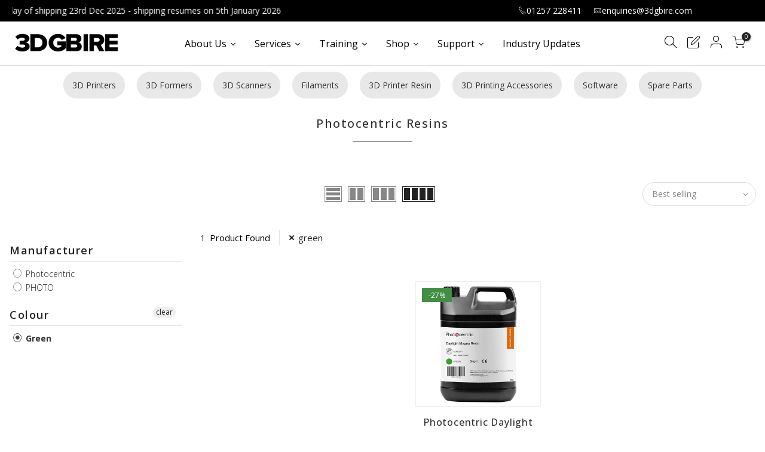

--- FILE ---
content_type: text/html; charset=utf-8
request_url: https://3dgbire.com/collections/photocentric-resins/products/magna-concept-green/?view=imgtrue
body_size: 26
content:
<div class="pr oh"><span class="tc nt_labels pa pe_none cw"><span class="onsale nt_label"><span>-27%</span></span></span><a data-linkhref class="db" href="/collections/photocentric-resins/products/magna-concept-green">
<div class="pr_lazy_img main-img nt_img_ratio lazyload nt_bg_lz" data-id="28395005149237" data-bgset="//3dgbire.com/cdn/shop/products/b1f89461-40e8-4742-abd1-65679d70d1d5_1x1.jpg?v=1616409453" data-parent-fit="width" data-wiis data-ratio="1.0" data-sizes="auto"></div>
</a></div><div class="hover_button op__0 tc pa flex column ts__03"><a class="nt_add_qv js_add_qv dib ttip_nt tooltip_left" href="/collections/photocentric-resins/products/magna-concept-green" data-id="3706841825333" rel="nofollow" class="ttip_nt tooltip_left"><span class="tt_txt">Quick view</span><i class="iccl iccl-eye"></i></a></div><a href="/collections/photocentric-resins/products/magna-concept-green" class="pr_atc pa l__0 r__0 b__0 op__0 pe_none tc dib js_addtc ttip_nt tooltip_left truncate" data-id="28767437094965" rel="nofollow"><span class="tt_txt">Add to cart</span><i class="iccl iccl-cart"></i><span>Add to cart</span></a>

--- FILE ---
content_type: text/css
request_url: https://3dgbire.com/cdn/shop/t/9/assets/theme.css?enable_css_minification=1&v=138657259627042166221742377939
body_size: 9466
content:
:root{--primary: #333333;--progress-bar-color: #333333}body{font-family:Open Sans;font-size:14px;line-height:1.75;color:#333;font-weight:400}.f_body,.nt_action .tcount,.lazyloaded h4.f_body,.lazyloaded h1,.lazyloaded h2,.lazyloaded h3,.lazyloaded h4,.lazyloaded h5,.lazyloaded h6,.lazyloaded .h3,.lazyloaded .f__mont,.lazyloaded .f_heading{font-family:Open Sans}h1,h2,h3,h4,h5,h6,.f__mont,.f_heading,.h3{font-weight:500;color:#111;letter-spacing:0px;line-height:1.428;letter-spacing:1.5px}h1{font-size:37px}h2{font-size:29px}h3{font-size:23px}h4{font-size:18px}h5{font-size:17px}h6{font-size:15.5px}.cat_design_9 .cat_grid_item__wrapper,.cd{color:#111}.lazyloaded .sub-title,.lazyloaded .f__libre,.lazyloaded blockquote,.lazyloaded em,.lazyloaded .section-title{font-family:Open Sans}.nt_menu>li>a{font-family:Open Sans}.nt_pr h3.product-title,.fnt_df_blog,.widget-title,.lazyloaded .widget-title,.post_nt_loop h4{font-family:Open Sans}.sub-title,.section-subtitle{color:#878787}.section-title{font-size:20px;font-weight:400;color:#111}.section-subtitle{font-size:14px;font-weight:400}@media (min-width: 768px){.section-title{font-size:28px;font-weight:600}.section-subtitle{font-size:14px;font-weight:400}}.nt_pr h3.product-title{font-size:16px;font-weight:500;text-transform:capitalize;letter-spacing:.8px}.widget-title{font-weight:500}.nt_pr .product-info{margin-top:15px}.nt_pr .product-info .price{font-size:15px}.nt_menu>li>a{font-weight:400;font-size:16px}.fwb{font-weight:700}.menu_auto .nav_dropdown>.nav_dropdown_col>a:hover,.menu_auto .nav_dropdown>.nav_dropdown_col>a:focus,.menu_auto .nav_dropdown_default li>a:hover,.menu_auto .nav_dropdown_default li>a:focus,.nav_dropdown>.nav_dropdown_col li>a:hover,.nav_dropdown>.nav_dropdown_col li>a:focus{color:#fc4a1a}.cp,.chp:hover,.currencies .selected,.languages .selected,.color_primary_dark a:hover,.color_primary_dark a:active,.color_primary_dark a:focus,#shopify-section-nt_filter .nt_filter_block .active a,#shopify-section-nt_filter .nt_filter_block a:hover,a:hover,a:active,#nt_sortby .wrap_sortby a.selected,.nt_filter_block li.active>a,.widget_product_categories .btn_cats_toggle:hover i,.widget_product_categories .btn_cats_toggle.active i,.widget_product_categories li.current-cat>a,.product-image .nt_add_w>a:hover,.header-text>a:not(.cg):hover,.header-text>.cg:hover,.nt_mb_menu .sub-menu li a.selected,.nt_mb_menu .current_item>a,.title_7+.tt_divider>i.clprtrue,.widget .product_list_widget a.product-title:hover,.widget .product_list_widget a.product-title:active,.widget .post_list_widget a.article-title:hover,.widget .post_list_widget a.article-title:active,.swatch.is-label .nt_lt_fake .swatch_pr_item:not(.is-selected):hover .swatch__value_pr,#cat_shopify ul li.current-cat>a,#cat_shopify .sub-menu li>a:hover,.mfp-content #cat_shopify li.current-cat>a.cat_link,.tab_cat_title.des_tab_4>li>a.tt_active,.tab_cat_title.des_tab_8>li>a.tt_active,.tab_cat_title.des_tab_7>li>a.tt_active,.clhovermq .cart_pos_dropdown:not(.template-cart) .icon_cart:hover a,.h__top .header-text a:hover,.quantity .tc button:hover,.type_feature_columns a.button.btn--style-3:hover,.dark_mode_true .on_list_view_true .pr_list_item .product-info__btns>a.nt_add_qv{color:#333}a[title="#cp"],a[title="#cr"]{pointer-events:none;color:#333}input[type=submit]:hover,button:hover,a.button:hover,.bgcp,.jas-ajax-load a:hover,.widget .tagcloud a:hover,.widget .tagcloud a.active,#shopify-section-nt_filter .widget .tagcloud a:hover,#shopify-section-nt_filter .widget .tagcloud a:active,.single_add_to_cart_button,.variations.style__radio li.is-selected span.radio_styled:after,.variations.style__radio li.is-selected-nt span.radio_styled:after,.video-control__play,.signup-newsletter-form .submit-btn:hover,.mb_nav_title:after,.title_4 span:after,.title_3:after,ul.nt_filter_styleck>li.active>a:before,.js_agree_ck:checked+label:before,.css_agree_ck:checked+label:before,.nt_filter_styletag a:hover,.nt_filter_styletag .active a,.button.button_primary,.address-edit-toggle:focus,.shipping_calculator input.get_rates,input.button.btn_back,.prev_next_3 .flickity-button,.dot_color_3 .flickity-page-dots .dot,.dot_color_3 .flickity-page-dots .dot:after,.tab_cat_title>li>a:hover>span:after,.tab_cat_title>li>a.tt_active>span:after,.nt_shipping.nt_icon_circle .icon:not(.ship_img):before,.pr_deal_dt.des_4,.title_9 span:after,.h_search_btn,.js_fbt_ck:checked+label:before,.progress_bar .current_bar,.mini_cart_footer .button.btn-checkout,body.template-cart .shipping_calculator input.get_rates,.cat_design_7 .cat_grid_item__wrapper,.upsell_item .upsell_qv,.about_us_img.border_true>span:after,.about_us_img.border_true>span:before,.des_title_13:after,.noUi-handle:before,.noUi-handle:after,.noUi-connect,.bgp,.bghp:hover,.clear_filter.clear_filter_all,.tab_cat_title.des_tab_12>li>a:hover,.tab_cat_title.des_tab_12>li>a.tt_active,.tab_cat_title.des_tab_13>li>a.tt_active,.dark_mode_true .on_list_view_true .pr_list_item .product-info__btns>a,.dark_mode_true .mini_cart_footer .button.btn-checkout,.dark_mode_true .single_add_to_cart_button,.dark_mode_true .button.button_primary,.dark_mode_true .address-edit-toggle:focus,.dark_mode_true .shipping_calculator input.get_rates,.dark_mode_true input.button.btn_back{background-color:#333}input[type=submit]:hover,button:hover,a.button:hover,.jas-ajax-load a:hover,.widget .tagcloud a:hover,.widget .tagcloud a.active,#shopify-section-nt_filter .widget .tagcloud a:hover,#shopify-section-nt_filter .widget .tagcloud a:active,.variations_button .nt_add_w:hover,.variations_button .nt_add_cp:hover,.single_add_to_cart_button,.variations.style__radio .swatch:not(.is-color) li:hover,.variations.style__radio .swatch:not(.is-color) li.is-selected,.variations.style__radio .swatch:not(.is-color) li.is-selected-nt,.variations.style__radio li:hover span.radio_styled,.variations.style__radio li.is-selected span.radio_styled,.variations.style__radio li.is-selected-nt span.radio_styled,.video-control__play,ul.nt_filter_styleck>li.active>a:before,.js_agree_ck:checked+label:before,.css_agree_ck:checked+label:before,.nt_filter_styletag a:hover,.nt_filter_styletag .active a,.button.button_primary,.address-edit-toggle:focus,.shipping_calculator input.get_rates,.shipping_calculator input.get_rates:focus,.mini_cart_note input.btn_back:focus,.prev_next_3 .flickity-button,.tab_name,.js_fbt_ck:checked+label:before,body.template-cart .shipping_calculator input.get_rates,input.button.btn_back,.dark_mode_true .button.button_primary,.tab_cat_title.des_tab_12>li>a:hover,.tab_cat_title.des_tab_12>li>a.tt_active,.tab_cat_title.des_tab_13>li>a.tt_active{border-color:#333}.wrap_sortby a:hover,.wrap_sortby a.selected,.nt_lt_fake ul>li:hover,.nt_lt_fake ul>li.is-selected,.nt_lt_fake ul>li.is-selected-nt{background:#33333314;color:#333}.pr_choose_wrap>.pr_choose_item.t4_chosen{border:2px solid #333333;background:#3333330f}.pswp_thumb_item.pswp_tb_active,.pswp_tp_light .pswp_thumb_item.pswp_tb_active{box-shadow:0 0 0 2px #333}.on_list_view_true .pr_list_item .product-info__btns>.pr_atc{background-color:#0f0f0f}.on_list_view_true .pr_list_item .product-info__btns>a.nt_add_qv{color:#0f0f0f}.nt_label,.nt_label.on,.qs_label.onsale{background-color:#438e44}.nt_label.out-of-stock{background-color:#ec0101}.nt_label.new,.lb_new{background-color:#f0ba03}h3.product-title,h3.product-title>a,h1.product_title.entry-title,.widget .product_list_widget .product-title,.widget .post_list_widget .article-title{color:#333}.price,.price_range,.grouped-pr-list-item__price{color:#444}.price ins,.price_range ins,.order-discount,.sticky_atc_price,.kl_fbt_price,.grouped-pr-list-item__price ins,.widget .product_list_widget ins{color:#ec0101}.widget .product_list_widget del,.price del,.price_range del,.sticky_atc_price del,.kl_fbt_wrap del{color:#888}.order-discount.order-discount--title{color:#5e8e3e}.nt_bg_lz.lazyload,.nt_bg_lz.lazyloading,.nt_load.lazyloaded,.nt_fk_lz{background-color:#fff}.nt_bg_lz.lazyload:before,.nt_bg_lz.lazyloading:before,.nt_load.lazyloaded:before,.nt_fk_lz:before,.lds_bginfinity:before,.nt_mini_cart.loading .mini_cart_content,.drift-zoom-pane-loader{background-image:url(data:image/svg+xml,%3Csvg%20xmlns%3D%22http%3A%2F%2Fwww.w3.org%2F2000%2Fsvg%22%20width%3D%22100px%22%20height%3D%22100px%22%20viewBox%3D%220%200%20100%20100%22%20preserveAspectRatio%3D%22xMidYMid%22%3E%3Cpath%20fill%3D%22none%22%20d%3D%22M24.3%2C30C11.4%2C30%2C5%2C43.3%2C5%2C50s6.4%2C20%2C19.3%2C20c19.3%2C0%2C32.1-40%2C51.4-40%20C88.6%2C30%2C95%2C43.3%2C95%2C50s-6.4%2C20-19.3%2C20C56.4%2C70%2C43.6%2C30%2C24.3%2C30z%22%20stroke%3D%22%23cccccc%22%20stroke-width%3D%222%22%20stroke-dasharray%3D%22205.271142578125%2051.317785644531256%22%3E%3Canimate%20attributeName%3D%22stroke-dashoffset%22%20calcMode%3D%22linear%22%20values%3D%220%3B256.58892822265625%22%20keyTimes%3D%220%3B1%22%20dur%3D%221%22%20begin%3D%220s%22%20repeatCount%3D%22indefinite%22%2F%3E%3C%2Fpath%3E%3C%2Fsvg%3E)}.product-image a.db:before{background:#0000001a}.nt_pr .pr_atc,.space_pr_mb{background:#333;color:#fff}.nt_pr .pr_atc:hover{background:#969696;color:#fff}.nt_pr .pr_atc:after{border-color:#ffffff73!important}.hover_button .nt_add_qv{background:#fff;color:#0f0f0f}.product-image .nt_add_qv:hover{background:#878686;color:#fff}.product-image .nt_add_qv:after{border-color:#ffffff73!important}.hover_button .nt_add_w,.hover_button .nt_add_w>a{background:#fff;color:#0f0f0f}.product-image .nt_add_w:hover,.product-image .nt_add_w>a:hover{background:#ccc;color:#fff}.hover_button .nt_add_cp,.hover_button .nt_add_cp>a{background:#fff;color:#0f0f0f}.product-image .nt_add_cp:hover,.product-image .nt_add_cp>a:hover{background:#ccc;color:#fff}.product-image .nt_add_w:after{border-color:#ffffff73!important}.product-image .product-attr{color:#fff}.nt_pr .pr_atc:after,.product-image .nt_add_qv:after,.product-image .nt_add_w:after{border-left-color:#fff!important}.available_wrapper .value_in{color:#109533}.available_wrapper .value_out{color:#b50808}.single_add_to_cart_button{background:#333;color:#fff}.single_add_to_cart_button:hover{background:#5e5e5e;color:#fff}.variations_form .shopify-payment-button__button--unbranded{background:#0f0f0f;color:#fff}.variations_form .shopify-payment-button__button--unbranded:hover:not([disabled]),.variations_form .shopify-payment-button__button--unbranded:hover{background:#109533;color:#fff}.ttip_nt .tt_txt{background:#ccc;color:#fff}.rtl_false .tooltip_top_left:before,.rtl_true .tooltip_top_right:before{border-top-color:#ccc}.rtl_false .tooltip_top_right:before,.rtl_true .tooltip_top_left:before{border-top-color:#ccc}.tooltip_top:before{border-top-color:#ccc}.rtl_false .tooltip_bottom_left:before,.rtl_true .tooltip_bottom_right:before{border-bottom-color:#ccc}.rtl_false .tooltip_bottom_right:before,.rtl_true .tooltip_bottom_left:before{border-bottom-color:#ccc}.tooltip_bottom:before{border-bottom-color:#ccc}.rtl_false .tooltip_left:before,.rtl_true .tooltip_right:before{border-left-color:#ccc}.rtl_false .tooltip_right:before,.rtl_true .tooltip_left:before{border-right-color:#ccc}.ntheader .nt_menu>li>a,.ntheader .nt_action>a,.ntheader .nt_action>div>a,.ntheader .sp_header_mid .nt-social a,.ntheader .cus_txt_h,.ntheader .header_categories,.ntheader .branding>a,.ntheader .icon_cart .ch_tt_price{color:#000}.push-menu-btn>svg{fill:#000}.ntheader .nt_menu>li.has-children>a>i{color:#000c}.ntheader .nt_menu>li.has-children>a:after{color:#00000073}.nt_menu>li>a:hover,.nt_action>a:hover,.nt_action>div>a:hover,.nt_action .ssw-topauth .push_side:hover,.nt_menu>li>a:focus,.nt_action>a:focus,.nt_action>div>a:focus,.nt_action .ssw-topauth .push_side:focus{color:#333!important}.sp_header_mid{background-color:#ffffffbf}.h__lz_img{background-size:cover;background-repeat:no-repeat}.des_header_7 .h__lz_img .sp_header_mid{background-color:transparent}.h_transparent_true.template-index .ntheader:not(.live_stuck) .push-menu-btn>svg{fill:#fffc}.h_transparent_true.template-index .ntheader:not(.live_stuck) .sp_header_mid{background-color:#0000}.h_transparent_true.template-index .ntheader:not(.live_stuck) .nt_menu>li>a,.h_transparent_true.template-index .ntheader:not(.live_stuck) .nt_action>a,.h_transparent_true.template-index .ntheader:not(.live_stuck) .nt_action>div>a,.h_transparent_true.template-index .ntheader:not(.live_stuck) .sp_header_mid .nt-social a,.h_transparent_true.template-index .ntheader:not(.live_stuck) .cus_txt_h,.h_transparent_true.template-index .ntheader:not(.live_stuck) .header_categories,.h_transparent_true.template-index .ntheader:not(.live_stuck) .header_search input.search__input,.h_transparent_true.template-index .ntheader:not(.live_stuck) .js_cat_ttprice,.h_transparent_true.template-index .ntheader:not(.live_stuck) .branding>a{color:#fff}.h_transparent_true.template-index .ntheader:not(.live_stuck) .nt_menu>li.has-children>a>i{color:#fffc}.h_transparent_true.template-index .ntheader:not(.live_stuck) .nt_menu>li.has-children>a:after{color:#ffffff73}.h_transparent_true.template-index .ntheader:not(.live_stuck) .header_search input.search__input,.h_transparent_true.template-index .ntheader:not(.live_stuck) .header_search input.search__input:focus{background-color:transparent;border-color:#ffffff73}.h_transparent_true.template-index .ntheader:not(.live_stuck) .nt_menu>li>a:hover,.h_transparent_true.template-index .ntheader:not(.live_stuck) .nt_action>a:hover,.h_transparent_true.template-index .ntheader:not(.live_stuck) .nt_action>div>a:hover,.h_transparent_true.template-index .ntheader:not(.live_stuck) .nt_action .ssw-topauth .push_side:hover,.h_transparent_true.template-index .ntheader:not(.live_stuck) .nt_menu>li>a:focus,.h_transparent_true.template-index .ntheader:not(.live_stuck) .nt_action>a:focus,.h_transparent_true.template-index .ntheader:not(.live_stuck) .nt_action>div>a:focus,.h_transparent_true.template-index .ntheader:not(.live_stuck) .nt_action .ssw-topauth .push_side:focus{color:#333!important}.nt_action .tcount,.toolbar_count{background-color:#222;color:#fff}input[type=submit]:hover,button:hover,a.button:hover,.address-edit-toggle:focus{color:#fff}span.count_vr_filter{color:#999;margin:0 5px}#ld_cl_bar,.ld_bar_search,.ld_cart_bar{background:#0f0f0f}@media (min-width:1025px){.wrapper_cus .container,.wrapper_cus #ntheader .container,.wrapper_cus .caption-w-1,.wrapper_boxed .container,.wrapper_boxed #ntheader .container,.wrapper_boxed .caption-w-1{max-width:1170px}body,#nt_wrapper{background-color:#fff}.css_mb{display:block}}@media (max-width:1024px){.header__mid .css_h_se{min-height:62px!important}}.rtl_true{direction:rtl;text-align:right}.rtl_true button,.rtl_true a.button{direction:ltr}.rtl_true .icon_cart .tcount,.rtl_true .icon_like .tcount{right:auto;left:-9px}.rtl_true .h_icon_iccl .icon_like .tcount,.rtl_true .h_icon_pegk .icon_like .tcount,.rtl_true .icon_like .tcount{right:auto;left:-6px}.rtl_true .tl,.rtl_true .mfp-content,.rtl_true .cat_sortby.tr .nt_sortby,.rtl_true .nt_menu>li .sub-menu,.rtl_true .nt_sortby{text-align:right}.rtl_true .tr{text-align:left}.rtl_true .variations_form .quantity,.rtl_true i.mr__10,.rtl_true .css_agree_ck+label:before,.rtl_true .js_agree_ck+label:before,.rtl_true ul.nt_filter_styleck>li>a:before{margin-right:0;margin-left:10px}.rtl_true .variations_button .nt_add_w,.rtl_true .variations_button .nt_add_cp{margin-left:0;margin-right:10px}.rtl_true .sticky_atc_btn .quantity{margin-right:10px}.rtl_true .mr__5,.rtl_true .flagst4.lazyloaded:before,.rtl_true .filter-swatch{margin-right:0;margin-left:5px}.rtl_true .mr__5.ml__5{margin-right:5px;margin-left:5px}.rtl_true .lbc_nav{right:auto;left:-5px}.rtl_true .popup_slpr_wrap a.pa{right:auto;left:5px}.rtl_true .mfp-close{right:auto;left:0}.rtl_true .widget h5.widget-title:after,.rtl_true a.clear_filter:after,.rtl_true a.clear_filter:before,.rtl_true #ld_cl_bar,.rtl_true .ld_bar_search,.rtl_true .ld_cart_bar,.rtl_true .cat_design_9 .cat_grid_item__wrapper{left:auto;right:0}.rtl_true .facl-right:before{content:"\f177"}.rtl_true .result_clear>.clear_filter{margin-left:15px;margin-right:0;padding-right:0;padding-left:15px;border-right:0;border-left:1px solid #e5e5e5}.rtl_true .result_clear>a.clear_filter{padding-right:16px}.rtl_true .result_clear>a.clear_filter:last-child{padding-left:0;border:0;margin-left:0}.rtl_true .facl-angle-right:before{content:"\f104"}.rtl_true .la-angle-left:before{content:"\f105"}.rtl_true .la-angle-right:before{content:"\f104"}.rtl_true .la-arrow-right:before{content:"\f061";content:"\f060"}.rtl_true .la-arrow-left:before{content:"\f061"}.rtl_true .p_group_btns,.rtl_true .hover_button{right:auto;left:10px}.rtl_true [data-kl-full-width]{left:auto;right:-15px}.rtl_true #nt_backtop{right:auto;left:10px}.rtl_true .popup_slpr_wrap{left:auto;right:35px}.rtl_true .nt_labels{right:15px;left:auto}.rtl_true .product-image .nt_add_w,.rtl_true .product-image .nt_add_cp{left:auto;right:12px}.rtl_true .ml__5{margin-left:0;margin-right:5px}.rtl_true .mr__10{margin-right:0;margin-left:10px}.rtl_true .ml__15{margin-left:auto;margin-right:15px}.rtl_true .footer__top i{margin-right:auto;margin-left:5px}.rtl_true .nt_shipping.tl .icon,.rtl_true .nt_shipping.tr .icon,.rtl_true .mini_cart_img{margin-right:0;margin-left:20px}.rtl_true .mr__10.ml__10{margin-right:10px;margin-left:10px}.rtl_true .fade_flick_1.flickity-rtl .slideshow__slide{left:auto!important;right:0!important}.rtl_true .has_icon.mgr>i{margin-right:0;margin-left:.2em}.rtl_true .mfp-content #shopify-section-nt_filter>h3,.rtl_true .mfp-content #shopify-section-sidebar_shop>h3,.rtl_true .nt_mini_cart .mini_cart_header{padding:5px 20px 5px 0}.rtl_true .nt_sortby h3{padding-left:0;padding-right:15px}.rtl_true .has_icon>i{margin-left:0;margin-right:.2em}.rtl_true .pe-7s-angle-right:before{content:"\e686"}.rtl_true .pe-7s-angle-left:before{content:"\e684"}.rtl_true .nt_full .flickity-rtl .flickity-prev-next-button.previous{left:auto;right:15px}.rtl_true .nt_full .flickity-rtl .flickity-prev-next-button.next{right:auto;left:15px}.rtl_true input.search_header__input:not([type=submit]):not([type=checkbox]){padding:0 20px 0 50px}.rtl_true .search_header__submit{right:auto;left:2px}.rtl_true select{padding:0 15px 0 30px;background-position:left 10px top 50%}.rtl_true .slpr_has_btns .popup_slpr_info{padding-right:0!important;padding-left:30px!important}.rtl_true .css_agree_ck~svg,.rtl_true .js_agree_ck~svg{left:auto;right:2px}.rtl_true .page-numbers li{float:right}@media (min-width: 768px){.rtl_true #content_quickview #shopify-section-pr_summary{padding:30px 0 30px 40px}.rtl_true .cat_sortby>a{padding:7px 15px 7px 7px}.rtl_true .p_group_btns{left:20px}.rtl_true #nt_backtop{right:auto;left:35px}.rtl_true .title_2>span{margin:0 30px}.rtl_true .tr_md{text-align:left}.rtl_true .tl_md{text-align:right}}@media (min-width: 1025px){.rtl_true.des_header_7 #nt_menu_canvas{display:none}.rtl_true.des_header_7 #nt_wrapper{padding-left:0;padding-right:280px}.rtl_true .header_7{margin-left:0;margin-right:-280px;border-right:0;border-left:2px solid rgba(150,150,150,.15)}.rtl_true.des_header_7 .nt_fk_canvas{left:auto!important;right:280px!important;-webkit-transform:translate3d(104%,0,0);transform:translate3d(104%,0,0)}.rtl_true.des_header_7 .popup_slpr_wrap{right:auto;left:125px}.rtl_true .thumb_left .col_thumb{padding-left:15px;padding-right:5px}.rtl_true .thumb_left .col_nav{padding-right:15px;padding-left:5px}.rtl_true .cl_h7_btns{margin-top:20px;text-align:center}.rtl_true .tr_lg{text-align:left}.rtl_true .tl_lg{text-align:right}.rtl_true .nt_full .flickity-rtl .flickity-prev-next-button.previous{right:30px}.rtl_true .nt_full .flickity-rtl .flickity-prev-next-button.next{left:30px}.rtl_true .nt_fk_full .frm_search_input{padding-right:0;padding-left:15px}.rtl_true .nt_fk_full .mini_search_frm .close_pp{left:0;right:auto}.rtl_true .nt_fk_full .mini_search_frm i.iccl.iccl-search{left:30px;right:auto}}@media (min-width: 1200px){.rtl_true [data-kl-full-width]{left:auto;right:calc((-100vw + 1170px)/2)}}@media (max-width: 1024px){.rtl_true .pr_grid_item .product-image .hover_button,.rtl_true .pr_grid_item .product-image:hover .hover_button{right:auto;left:10px}.rtl_true .nt_labels{left:auto;right:10px}}@media (max-width: 767px){.rtl_true .popup_slpr_wrap{left:auto;right:3px}}@media (max-width: 575px){.rtl_true .sticky_atc_btn .quantity{margin-left:0}}@media (max-width: 370px){.rtl_true .popup_slpr_wrap{left:auto;right:0}}.dark_mode_true,body.dark_mode_true{color:#fffc}.dark_mode_true .ajax_pp_popup,.dark_mode_true #nt_wrapper,.dark_mode_true .nt_section,.dark_mode_true #nt_content>.shopify-section,.dark_mode_true .nt_fk_canvas,.dark_mode_true .cat_design_1 .cat_grid_item__wrapper,.dark_mode_true .cat_design_4 .cat_grid_item__wrapper,.dark_mode_true .cat_design_6 .cat_grid_item__wrapper,.dark_mode_true .cat_design_7 .cat_grid_item__wrapper,.dark_mode_true #content_quickview,.dark_mode_true .sp-content-help,.dark_mode_true .hover_button .pr_atc,.dark_mode_true .mini_cart_content .mini_cart_item:hover,.dark_mode_true #shopify-section-cart_widget .mini_cart_tool,.dark_mode_true .mini_cart_dis,.dark_mode_true .mini_cart_gift,.dark_mode_true .mini_cart_note,.dark_mode_true .mini_cart_ship,.dark_mode_true .shipping_calc_page.shipping_calculator h3,.dark_mode_true #wrap_des_pr,.dark_mode_true .frm_cart_page:before,.dark_mode_true .nt_mini_cart:before{background-color:#1a1a1a!important}.dark_mode_true .style_color.des_color_1 .is-color .swatch_pr_item,.dark_mode_true .bgw,.dark_mode_true .mfp-content .section_nt_filter .widget,.dark_mode_true .drift-zoom-pane,.dark_mode_true .pswp_tp_light .pswp__bg,.dark_mode_true .pswp__ui--fit .pswp__caption,.dark_mode_true .pswp_tp_light .pswp__button--arrow--left:before,.dark_mode_true .pswp_tp_light .pswp__button--arrow--right:before,.dark_mode_true .pswp_tp_light .pswp__ui--fit .pswp__top-bar,.dark_mode_true .pswp__share-tooltip{background-color:#1a1a1a}.dark_mode_true a.pswp__share--facebook:before{border-bottom-color:#1a1a1a}.dark_mode_true .style_color .is-color .swatch_pr_item.is-selected,.dark_mode_true .style_color .is-color .swatch_pr_item.is-selected-nt{background-color:#ffffff73}.has_fk_canvas .dark_mode_true .nt_fk_canvas,.dark_mode_true .medizin_laypout .product-cd-header,.has_ntcanvas .dark_mode_true .mfp-content,.has_ntcanvas .dark_mode_true .mfp-inline-holder .mfp-content{background-color:#1a1a1a}.dark_mode_true .sticky_atc_info>h4,.dark_mode_true #nt_backtop.des_bt2 span i,.dark_mode_true a.pp_cookies_more_btn,.dark_mode_true .tab_cat_title.des_tab_1>li>a:hover,.dark_mode_true .tab_cat_title.des_tab_2>li>a:hover,.dark_mode_true .tab_cat_title.des_tab_3>li>a:hover,.dark_mode_true .tab_cat_title.des_tab_1>li>a.tt_active,.dark_mode_true .tab_cat_title.des_tab_2>li>a.tt_active,.dark_mode_true .tab_cat_title.des_tab_3>li>a.tt_active,.dark_mode_true .tab_cat_title.des_tab_4>li>a,.dark_mode_true .tab_cat_title.des_tab_5>li>a,.dark_mode_true .tab_cat_title.des_tab_6>li>a,.dark_mode_true .tab_cat_title.des_tab_7>li>a,.dark_mode_true .tab_cat_title.des_tab_8>li>a,.dark_mode_true .tab_cat_title.des_tab_9>li>a,.dark_mode_true .tab_cat_title.des_tab_10>li>a,.dark_mode_true .blockid_price .price_slider_amount .price_label>span,.dark_mode_true input:not([type=submit]):not([type=checkbox]).nt_cat_title,.dark_mode_true input.search_header__input:not([type=submit]):not([type=checkbox]),.dark_mode_true .cd,.dark_mode_true h1,.dark_mode_true h2,.dark_mode_true h3,.dark_mode_true h4,.dark_mode_true h5,.dark_mode_true h6,.dark_mode_true .f__mont,.dark_mode_true .f_heading,.dark_mode_true .h3,.dark_mode_true .price ins,.dark_mode_true .price_range ins,.dark_mode_true .order-discount,.dark_mode_true .sticky_atc_price,.dark_mode_true .kl_fbt_price,.dark_mode_true .grouped-pr-list-item__price ins,.dark_mode_true .widget .product_list_widget ins,.dark_mode_true .section_nt_filter .nt_filter_block a,.dark_mode_true .section_nt_filter .nt_filter_block.nt_filter_color .active a,.dark_mode_true .section_nt_filter .nt_filter_block.nt_filter_color a:hover,.dark_mode_true .page-numbers li a:hover,.dark_mode_true .page-numbers.current,.dark_mode_true .wrap_sortby a,.dark_mode_true .btn_filter,.dark_mode_true .btn_sidebar,.dark_mode_true .cat_sortby>a,.dark_mode_true .cat_view a.active,.dark_mode_true .cat_view a:hover,.dark_mode_true .cat_view.on_list_view_true a.view_list,.dark_mode_true .store-availability-information__title strong,.dark_mode_true a,.dark_mode_true a.button,.dark_mode_true button,.dark_mode_true input[type=submit],.dark_mode_true .quantity input.input-text[type=number],.dark_mode_true .swatch.is-label .swatch_pr_item:not(.is-selected):hover .swatch__value_pr,.dark_mode_true #content_quickview button.mfp-close,.dark_mode_true #nt_backtop span i,.dark_mode_true h3.product-title,.dark_mode_true h3.product-title>a,.dark_mode_true h1.product_title.entry-title,.dark_mode_true .widget .product_list_widget .product-title,.dark_mode_true .widget .post_list_widget .article-title,.dark_mode_true .mini_cart_footer .button,.dark_mode_true .mini_cart_footer .total,.dark_mode_true .mini_cart_note label,.dark_mode_true .shipping_calculator h3,.dark_mode_true .header-text>a:not(.cg),.dark_mode_true .ul_tabs li a:hover,.dark_mode_true .ul_tabs li.active a,.dark_mode_true .cart_page_section .cart_header,.dark_mode_true .type_shipping .content h3,.dark_mode_true .mb_nav_title,.dark_mode_true .menu_infos_title,.dark_mode_true .header_picker,.dark_mode_true .nt_lt_fake ul>li,.dark_mode_true a.compare_remove,.dark_mode_true .compare_field,.dark_mode_true .compare_value:before{color:#fff}.dark_mode_true .title_11:after,.dark_mode_true .title_11:before,.dark_mode_true .title_12:after,.dark_mode_true .title_12:before,.dark_mode_true .title_2:after,.dark_mode_true .title_2:before,.dark_mode_true .widget h5.widget-title:after{background-color:#fffc}.dark_mode_true .gecko_toolbar_item>a,.dark_mode_true .cb,.dark_mode_true .type_shipping .icon,.dark_mode_true .type_shipping .content,.dark_mode_true .nt_mb_menu .sub-menu li>a,.dark_mode_true .nt_mb_menu>li>a{color:#fffc}.dark_mode_true .blockid_price .price_slider_amount .price_label,.dark_mode_true .sub-title,.dark_mode_true .price,.dark_mode_true .price_range,.dark_mode_true .grouped-pr-list-item__price,.dark_mode_true .widget .product_list_widget del,.dark_mode_true .price del,.dark_mode_true .price_range del,.dark_mode_true .sticky_atc_price del,.dark_mode_true .kl_fbt_wrap del,.dark_mode_true .post-content,.dark_mode_true .page-numbers li,.dark_mode_true .page-numbers li a,.dark_mode_true .pr_short_des,.dark_mode_true .store-availability-information__button:focus,.dark_mode_true .store-availability-information__button:hover,.dark_mode_true a:hover,.dark_mode_true a:focus,.dark_mode_true #content_quickview button.mfp-close:hover,.dark_mode_true .nt_menu div.menu-item>a,.dark_mode_true .nt_menu ul li a,.dark_mode_true #CartSpecialInstructions{color:#fff9}.dark_mode_true .cat_view a,.dark_mode_true .dev_view_cat a.view_list{color:#878787}.dark_mode_true .ul_tabs li.active a,.dark_mode_true .ul_tabs li.tab_title_block.active a,.dark_mode_true #nt_backtop.des_bt2 span,.dark_mode_true .tab_cat_title.des_tab_1>li>a:hover,.dark_mode_true .tab_cat_title.des_tab_2>li>a:hover,.dark_mode_true .tab_cat_title.des_tab_3>li>a:hover,.dark_mode_true .tab_cat_title.des_tab_1>li>a.tt_active,.dark_mode_true .tab_cat_title.des_tab_2>li>a.tt_active,.dark_mode_true .tab_cat_title.des_tab_3>li>a.tt_active{border-color:#fff}.dark_mode_true .nt_menu .sub-menu .sub-column-item>a,.dark_mode_true .result_clear>.clear_filter:not(:last-child){border-color:#ffffff59}.dark_mode_true .on_list_view_true .pr_list_item .product-inner,.dark_mode_true table,.dark_mode_true td,.dark_mode_true th,.dark_mode_true .spr-container,.dark_mode_true .on_list_view_true .grid-sizer+.pr_list_item .product-inner,.dark_mode_true .on_list_view_true .pr_list_item:first-child .product-inner,.dark_mode_true .nt-pagination,.dark_mode_true .cat_sortby>a,.dark_mode_true .tag-comment,.dark_mode_true hr,.dark_mode_true .filter_area .section_nt_filter,.dark_mode_true .variations_form .quantity,.dark_mode_true .variations_button .nt_add_cp,.dark_mode_true .variations_button .nt_add_w,.dark_mode_true .variations.style__circle .swatch.is-label .swatch_pr_item,.dark_mode_true .style_color .is-color .swatch_pr_item,.dark_mode_true input.search_header__input:not([type=submit]):not([type=checkbox]),.dark_mode_true .cart_page_section .cart_item,.dark_mode_true .shipping_calc_page.shipping_calculator,.dark_mode_true .cart_page_section .cart_item:last-child,.dark_mode_true .des_style_1.des_mb_2.sp-tab>.sp-tab-content,.dark_mode_true .js_prs_search>:not(:last-child),.dark_mode_true .cat-shop,.dark_mode_true .nt_sortby .h3,.dark_mode_true .nt_sortby h3,.dark_mode_true .mfp-content .section_nt_filter .widget,.dark_mode_true .store-availability-list__item:not(:first-child):before,.dark_mode_true .variations.style__radio.full .swatch:not(.is-color) li,.dark_mode_true .header_picker,.dark_mode_true.prs_bordered_grid_3 .products .nt_pr,.dark_mode_true.prs_bordered_grid_2 .products .nt_pr .product-image,.dark_mode_true .price_stock,.dark_mode_true input:not([type=submit]):not([type=checkbox]).nt_cat_title,.dark_mode_true.prs_bordered_grid_3 .products:not(.articles) .flickity-viewport:before{border-color:#ffffff26}.dark_mode_true.prs_bordered_grid_3 .products .nt_pr{box-shadow:0 -1px #ffffff26,-1px 0 #ffffff26}.dark_mode_true .popup_slpr_wrap,.dark_mode_true .gecko_toolbar,.dark_mode_true .bgbl,.dark_mode_true .h__top .bgbl,.dark_mode_true .wrap_sortby,.dark_mode_true .kalles_toolbar,.dark_mode_true .nt_menu>li .sub-menu,.dark_mode_true #nt_backtop span,.dark_mode_true .mini_cart_footer .button,.dark_mode_true .mini_cart_actions .quantity,.dark_mode_true .frm_cart_page .mini_cart_actions .quantity,.dark_mode_true .quantity input.input-text[type=number],.dark_mode_true .mini_cart_tool>div:hover,.dark_mode_true .variations_form .quantity,.dark_mode_true .variations_button .nt_add_cp,.dark_mode_true .variations_button .nt_add_w,.dark_mode_true .tab-heading .nav_link_icon,.dark_mode_true .nt_sortby,.dark_mode_true .cat_toolbar.cat_stuck_prepared.cat_stuck,.dark_mode_true .nt_bg_lz.lazyload,.dark_mode_true .nt_bg_lz.lazyloading,.dark_mode_true .nt_load.lazyloaded,.dark_mode_true .nt_fk_lz,.dark_mode_true .nt_lt_fake ul{background-color:#000}.dark_mode_true .mini_cart_footer a.button.btn-cart{background-color:#000;color:#fff}.dark_mode_true svg.ic_triangle_svg path{fill:#000}.dark_mode_true .btns_cart_1 .mini_cart_tool>div{box-shadow:9px 5px 10px #262729,-5px -5px 10px #2c3131;color:#fff}.dark_mode_true input:not([type=submit]):not([type=checkbox]),.dark_mode_true select,.dark_mode_true textarea{border-color:#ffffff26;background-color:#1a1a1a;color:#fffc}.dark_mode_true .form-message__title{color:#651818}.dark_mode_true a.button,.dark_mode_true button,.dark_mode_true input[type=submit]{border:1px solid rgba(255,255,255,.15);background-color:#000}.dark_mode_true .search_header__submit,.dark_mode_true #content_quickview button.mfp-close,.dark_mode_true .store-availability-information__button,.dark_mode_true .pswp_tp_light .pswp__button--arrow--left,.dark_mode_true .pswp_tp_light .pswp__button--arrow--right{border:none}.dark_mode_true .nt_menu>li .sub-menu{box-shadow:0 0 3px #00000026}.dark_mode_true .newl_des_1 .signup-newsletter-form,.dark_mode_true input.button.btn_back.btn_back2,.dark_mode_true .mini_cart_ship input.button.btn_back,.dark_mode_true .cat_toolbar.cat_stuck_prepared,.dark_mode_true .flickity-prev-next-button,.dark_mode_true .search_header__submit,.dark_mode_true .on_list_view_true .pr_list_item .product-info__btns>a.nt_add_qv,.dark_mode_true .variations.style__radio .swatch:not(.is-color) li.is-selected,.dark_mode_true .variations.style__radio .swatch:not(.is-color) li.is-selected-nt,.dark_mode_true .variations.style__radio .swatch:not(.is-color) li:hover{background-color:transparent}.dark_mode_true .flickity-prev-next-button{border:2px solid #fff}.dark_mode_true a.compare_remove:after,.dark_mode_true a.compare_remove:before{background-color:#fff}.dark_mode_true .nt_menu div.menu-item.is_hover>a,.dark_mode_true .nt_menu div.menu-item>a:hover,.dark_mode_true .nt_menu ul li a:hover,.dark_mode_true .nt_menu ul li.is_hover a{color:#ffffff73}@media (min-width: 1025px){.dark_mode_true .css_ntbar::-webkit-scrollbar-track,.dark_mode_true .css_scrollbar .fixcl-scroll ::-webkit-scrollbar-track,.dark_mode_true .css_scrollbar .gecko-scroll-quick ::-webkit-scrollbar-track,.dark_mode_true .mfp-content .css_ntbar .css_ntbar::-webkit-scrollbar-track{background-color:#ffffff26}.dark_mode_true .css_ntbar::-webkit-scrollbar-thumb,.dark_mode_true .css_scrollbar .fixcl-scroll ::-webkit-scrollbar-thumb,.dark_mode_true .css_scrollbar .gecko-scroll-quick ::-webkit-scrollbar-thumb,.dark_mode_true .mfp-content .css_ntbar .css_ntbar::-webkit-scrollbar-thumb{background-color:#ffffff40}.dark_mode_true .col_nav.t4_show .btn_pnav_next,.dark_mode_true .col_nav.t4_show .btn_pnav_prev{color:#fff}.dark_mode_true .type_banner_collection .container .cat_banner_prs.show_border_true{border-color:#ffffff26}.dark_mode_true button.btn_pnav_next,.dark_mode_true button.btn_pnav_prev{background-color:#00000080}.dark_mode_true button.btn_pnav_next:hover,.dark_mode_true button.btn_pnav_prev:hover{background-color:#000c}}@media (min-width: 768px){.dark_mode_true .summary-inner.gecko-scroll-quick:before{background:-webkit-gradient(linear,left top,left bottom,color-stop(94%,rgba(255,255,255,0)),to(#fff));background:-webkit-linear-gradient(top,rgba(255,255,255,0) 94%,#fff 100%);background:linear-gradient(to bottom,#fff0 94%,#fff);background:-webkit-gradient(linear,left top,left bottom,color-stop(94%,rgba(26,26,26,0)),to(#1a1a1a));background:-webkit-linear-gradient(top,rgba(26,26,26,0) 94%,#1a1a1a 100%);background:linear-gradient(to bottom,#1a1a1a00 94%,#1a1a1a)}}@media (max-width: 1024px){.dark_mode_true .pr_grid_item .product-image .hover_button,.dark_mode_true .pr_grid_item .product-image:hover .hover_button{background-color:#1a1a1a}.cltouchevents .dark_mode_true ul.cat_lv_0{border-color:#ffffff26}}.dark_mode_true a.button,.dark_mode_true button,.dark_mode_true input[type=submit],.dark_mode_true .newsletter_se .signup-newsletter-form .submit-btn,.dark_mode_true #nt_backtop span{background-color:#505050}.dark_mode_true .nt_pr .pr_atc .quantity input.input-text[type=number]{background-color:#00000014}.dark_mode_true .nt_pr .pr_atc .quantity input.input-text[type=number]:hover{background-color:#0000001f}.cart_bar_w{background-color:#eee}.cart_bar_w>span{background-color:#008060}.cart_bar_w>span:after{background-color:#008060}.cat-item .cat_link{color:#333;background:#e6e6e6e6;border-radius:30px;padding:5px 10px;margin:10px}.cat-item .cat_link:hover,.current-cat .cat_link{background:#00000080;color:#fff!important}.intro{font-size:17px}.benefits li{list-style:none;font-size:17px;padding-left:30px;position:relative;padding-top:8px;padding-bottom:8px;border-top:#ddd 1px solid}.benefits li:first-child{border-top:#ddd 0px solid}.benefits li:before{content:"\f00c";font-family:"Font Awesome 6 Free";font-weight:900;-moz-osx-font-smoothing:grayscale;-webkit-font-smoothing:antialiased;display:inline-block;font-style:normal;font-variant:normal;text-rendering:auto;line-height:1;position:absolute;top:50%;left:0;margin-top:-15px}.industry-aerospace .blip,.industry-architecture .blip,.industry-dental .blip,.industry-engineering .blip,.industry-food-beverage .blip,.industry-manufacturing .blip,.industry-medical .blip,.industry-product-design .blip,.industry-prototyping .blip{background:#dcdcdc80}.t4_cart_count_1 .iccl,.template-article .iccl-search,.template-article .iccl-cart,.template-blog .iccl-search,.template-blog .iccl-cart,.template-page_id_87140106293 .iccl-search,.template-search .iccl-cart,.page_id_87140106293 .iccl-search,.page_id_87140106293 .iccl-cart{color:#111}.page_id_143755521 #nt_menu_id a,.industry #nt_menu_id li.has-children a,.industry #nt_menu_id li.type_simple a,.shop-landing #nt_menu_id li.has-children a,.shop-landing #nt_menu_id li.type_simple a,.services-landing #nt_menu_id li.has-children a,.services-landing #nt_menu_id li.type_simple a,.about_us #nt_menu_id li.has-children a,.about_us #nt_menu_id li.type_simple a,.training-landing #nt_menu_id li.has-children a,.training-landing #nt_menu_id li.type_simple a,.help-support #nt_menu_id li.has-children a,.help-support #nt_menu_id li.type_simple a,.template-index #nt_menu_id li.has-children a,.template-index #nt_menu_id li.type_simple a,.webinars #nt_menu_id li.has-children a,.webinars #nt_menu_id li.type_simple a,.contact_us #nt_menu_id li.has-children a,.contact_us #nt_menu_id li.type_simple a,.book-consultation #nt_menu_id li.has-children a,.book-consultation #nt_menu_id li.type_simple a,.printing-service #nt_menu_id li.has-children a,.printing-service #nt_menu_id li.type_simple a,.training-scanners #nt_menu_id li.has-children a,.training-scanners #nt_menu_id li.type_simple a,.training-fusion-introtogen #nt_menu_id li.has-children a,.training-fusion-introtogen #nt_menu_id li.type_simple a,.mission-statement #nt_menu_id li.has-children a,.mission-statement #nt_menu_id li.type_simple a,.meet-team #nt_menu_id li.has-children a,.meet-team #nt_menu_id li.type_simple a,.careers #nt_menu_id li.has-children a,.careers #nt_menu_id li.type_simple a,.training-ultimaker #nt_menu_id li.has-children a,.training-ultimaker #nt_menu_id li.type_simple a,.training-bcn #nt_menu_id li.has-children a,.training-bcn #nt_menu_id li.type_simple a,.training-raise #nt_menu_id li.has-children a,.training-raise #nt_menu_id li.type_simple a,.training-photocentric #nt_menu_id li.has-children a,.training-photocentric #nt_menu_id li.type_simple a,.training-meltio #nt_menu_id li.has-children a,.training-meltio #nt_menu_id li.type_simple a,.training-fusion-intro #nt_menu_id li.has-children a,.training-fusion-intro #nt_menu_id li.type_simple a,.training-fusion-essential #nt_menu_id li.has-children a,.training-fusion-essential #nt_menu_id li.type_simple a,.training-fusion #nt_menu_id li.has-children a,.training-fusion #nt_menu_id li.type_simple a,.brand-filaments-ultimaker #nt_menu_id li.has-children a,.brand-filaments-ultimaker #nt_menu_id li.type_simple a,.brand-filaments-raise3d #nt_menu_id li.has-children a,.brand-filaments-raise3d #nt_menu_id li.type_simple a,.brand-filaments-basf #nt_menu_id li.has-children a,.brand-filaments-basf #nt_menu_id li.type_simple a,.brand-filaments-copper3d #nt_menu_id li.has-children a,.brand-filaments-copper3d #nt_menu_id li.type_simple a,.brand-filaments-kimya #nt_menu_id li.has-children a,.brand-filaments-kimya #nt_menu_id li.type_simple a,.brand-filaments-bcn3d #nt_menu_id li.has-children a,.brand-filaments-bcn3d #nt_menu_id li.type_simple a,.brand-filaments-aquasys #nt_menu_id li.has-children a,.brand-filaments-aquasys #nt_menu_id li.type_simple a,.brand-filaments-owens-corning #nt_menu_id li.has-children a,.brand-filaments-owens-corning #nt_menu_id li.type_simple a,.brand-meltio #nt_menu_id li.has-children a,.brand-meltio #nt_menu_id li.type_simple a,.brand-bmf #nt_menu_id li.has-children a,.brand-bmf #nt_menu_id li.type_simple a,.brand-ultimaker #nt_menu_id li.has-children a,.brand-ultimaker #nt_menu_id li.type_simple a,.brand-dremel #nt_menu_id li.has-children a,.brand-dremel #nt_menu_id li.type_simple a,.software #nt_menu_id li.has-children a,.software #nt_menu_id li.type_simple a,.software-teton #nt_menu_id li.has-children a,.software-teton #nt_menu_id li.type_simple a,.software-fusion360 #nt_menu_id li.has-children a,.software-fusion360 #nt_menu_id li.type_simple a,.software-ultimaker-essentials #nt_menu_id li.has-children a,.software-ultimaker-essentials #nt_menu_id li.type_simple a,.software-ultimaker-cura #nt_menu_id li.has-children a,.software-ultimaker-cura #nt_menu_id li.type_simple a,.software-raise-ideamaker #nt_menu_id li.has-children a,.software-raise-ideamaker #nt_menu_id li.type_simple a,.software-photocentric-studio #nt_menu_id li.has-children a,.software-photocentric-studio #nt_menu_id li.type_simple a,.software-additive-flow #nt_menu_id li.has-children a,.software-additive-flow #nt_menu_id li.type_simple a,.software-kodak-3d-cloud #nt_menu_id li.has-children a,.software-kodak-3d-cloud #nt_menu_id li.type_simple a,.software-einscan-geomagic #nt_menu_id li.has-children a,.software-einscan-geomagic #nt_menu_id li.type_simple a,.page_id_85277311029 #nt_menu_id li.type_simple a,.page_id_85277311029 #nt_menu_id li.has-children a,.page_id_85277376565 #nt_menu_id li.type_simple a,.page_id_85277376565 #nt_menu_id li.has-children a,.page_id_85842296885 #nt_menu_id li.type_simple a,.page_id_85842296885 #nt_menu_id li.has-children a,.page_id_80445079605 #nt_menu_id li.type_simple a,.page_id_80445079605 #nt_menu_id li.has-children a,.page_id_89790087221 #nt_menu_id li.type_simple a,.page_id_89790087221 #nt_menu_id li.has-children a,.page_id_44751028277 #nt_menu_id li.type_simple a,.page_id_44751028277 #nt_menu_id li.has-children a,.page_id_91876163637 #nt_menu_id li.type_simple a,.page_id_91876163637 #nt_menu_id li.has-children a,.page_id_7750221877 #nt_menu_id li.type_simple a,.page_id_7750221877 #nt_menu_id li.has-children a,.page_id_44853657653 #nt_menu_id li.type_simple a,.page_id_44853657653 #nt_menu_id li.has-children a,.page_id_94624874549 #nt_menu_id li.type_simple a,.page_id_94624874549 #nt_menu_id li.has-children a,.page_id_95577014325 #nt_menu_id li.type_simple a,.page_id_95577014325 #nt_menu_id li.has-children a,.page_id_95580454965 #nt_menu_id li.type_simple a,.page_id_95580454965 #nt_menu_id li.has-children a,.page_id_94624874549 .iccl,.industry .iccl-cart,.shop-landing .iccl-cart,.services-landing .iccl-cart,.about_us .iccl-cart,.training-landing .iccl-cart,.help-support .iccl-cart,.template-index .iccl-cart,.webinars .iccl-cart,.contact_us .iccl-cart,.book-consultation .iccl-cart,.printing-service .iccl-cart,.training-scanners .iccl-cart,.training-fusion-introtogen .iccl-cart,.mission-statement .iccl-cart,.meet-team .iccl-cart,.careers .iccl-cart,.training-ultimaker .iccl-cart,.training-bcn .iccl-cart,.training-raise .iccl-cart,.training-photocentric .iccl-cart,.training-meltio .iccl-cart,.training-fusion-intro .iccl-cart,.training-fusion-essential .iccl-cart,.training-fusion .iccl-cart,.brand-filaments-ultimaker .iccl-cart,.brand-filaments-raise3d .iccl-cart,.brand-filaments-basf .iccl-cart,.brand-filaments-copper3d .iccl-cart,.brand-filaments-kimya .iccl-cart,.brand-filaments-bcn3d .iccl-cart,.brand-filaments-aquasys .iccl-cart,.brand-filaments-owens-corning .iccl-cart,.brand-meltio .iccl-cart,.brand-bmf .iccl-cart,.brand-ultimaker .iccl-cart,.industry .iccl,.shop-landing .iccl,.services-landing .iccl,.about_us .iccl,.training-landing .iccl,.help-support .iccl,.template-index .iccl,.webinars .iccl,.contact_us .iccl,.book-consultation .iccl,.printing-service .iccl,.training-scanners .iccl,.training-fusion-introtogen .iccl,.mission-statement .iccl,.meet-team .iccl,.careers .iccl,.training-ultimaker .iccl,.training-bcn .iccl,.training-raise .iccl,.training-photocentric .iccl,.training-meltio .iccl,.training-fusion-intro .iccl,.training-fusion-essential .iccl,.training-fusion .iccl,.software .iccl,.software-fusion360 .iccl,.software-teton .iccl,.brand-filaments-ultimaker .iccl,.brand-filaments-raise3d .iccl,.brand-filaments-basf .iccl,.brand-filaments-copper3d .iccl,.brand-filaments-kimya .iccl,.brand-filaments-bcn3d .iccl,.brand-filaments-aquasys .iccl,.brand-filaments-owens-corning .iccl,.brand-bmf .iccl,.brand-meltio .iccl,.brand-ultimaker .iccl,.brand-dremel .iccl,.software- .iccl,.page_id_85277311029 .iccl,.page_id_85277376565 .iccl,.page_id_85842296885 .iccl,.page_id_80445079605 .iccl,.page_id_89790087221 .iccl,.page_id_95577014325 .iccl,.page_id_91876163637 .iccl,.page_id_91413512245 .iccl,.page_id_44751028277 .iccl,.page_id_91354202165 .iccl,.page_id_90594213941 .iccl,.page_id_7750221877 .iccl,.page_id_44853657653 .iccl{color:#fff!important}.industry .push-menu-btn>svg,.shop-landing .push-menu-btn>svg,.services-landing .push-menu-btn>svg,.about_us .push-menu-btn>svg,.training-landing .push-menu-btn>svg,.help-support .push-menu-btn>svg,.template-index .push-menu-btn>svg,.webinars .push-menu-btn>svg,.contact_us .push-menu-btn>svg,.book-consultation .push-menu-btn>svg,.printing-service .push-menu-btn>svg,.training-scanners .push-menu-btn>svg,.training-fusion-introtogen .push-menu-btn>svg,.mission-statement .push-menu-btn>svg,.meet-team .push-menu-btn>svg,.careers .push-menu-btn>svg,.training-ultimaker .push-menu-btn>svg,.training-bcn .push-menu-btn>svg,.training-raise .push-menu-btn>svg,.training-photocentric .push-menu-btn>svg,.training-meltio .push-menu-btn>svg,.training-fusion-intro .push-menu-btn>svg,.training-fusion-essential .push-menu-btn>svg,.training-fusion .push-menu-btn>svg,.brand-filaments-ultimaker .push-menu-btn>svg,.brand-filaments-raise3d .push-menu-btn>svg,.brand-filaments-basf .push-menu-btn>svg,.brand-filaments-copper3d .push-menu-btn>svg,.brand-filaments-kimya .push-menu-btn>svg,.brand-filaments-bcn3d .push-menu-btn>svg,.brand-filaments-aquasys .push-menu-btn>svg,.brand-filaments-owens-corning .push-menu-btn>svg,.brand-meltio .push-menu-btn>svg,.brand-bmf .push-menu-btn>svg,.software .push-menu-btn>svg,.page_id_85277311029 .push-menu-btn>svg,.page_id_85277376565 .push-menu-btn>svg,.page_id_85842296885 .push-menu-btn>svg,.page_id_80445079605 .iccl-search,.page_id_80445079605 .push-menu-btn>svg,.page_id_88148738101 .push-menu-btn>svg,.page_id_89790087221 .push-menu-btn>svg,.page_id_91876163637 .push-menu-btn>svg,.page_id_91413512245 .push-menu-btn>svg,.page_id_44751028277 .push-menu-btn>svg,.page_id_91354202165 .push-menu-btn>svg,.page_id_90594213941 .push-menu-btn>svg,.page_id_44748275765 .push-menu-btn>svg,.page_id_70475120693 .push-menu-btn>svg{fill:#fff!important}.template-article .header__mid .css_h_se img,.page_id_88158994485 .header__mid .css_h_se img,.template-blog .header__mid .css_h_se img,.template-search .header__mid .css_h_se img,.page_id_87140106293 .header__mid .css_h_se img{filter:brightness(0%)}.page_id_87140106293 .header__mid .css_h_se{width:100%}h3.center:after{content:"";border-bottom:#333 1px solid;width:100px;margin:20px auto;display:block}span.out-of-stock{display:none!important}.template-collection h1{color:#333}.template-collection h1:after{content:"";border-bottom:#333 1px solid;width:100px;margin:20px auto 0;display:block}#atqwrap .sc-raq-add-to-quote-btn-hldr .sc-raq-btn-design-1{margin-top:3px;margin-bottom:3px;padding:5px 7px;background-color:#fff;color:#333;border-radius:20px;cursor:pointer}@media (min-width:1200px){#sc-raq-ql-page-container{margin-left:auto!important;margin-right:auto!important}}i.quote-request{font-size:40px;line-height:50px;text-align:center}.nt-pagination{position:relative}.prev,.next{padding:4px 16px}.template-product .offer{background:#777;font-size:15px;font-weight:500;color:#fff;padding:15px}.template-product #product-565104050229 .offer{background:transparent;padding:15px 0}.related-products-wrapper{margin:40px auto;border:#333 1px solid;border-radius:5px}.related-products-wrapper h4{background:#333;color:#fff;padding:10px;margin:0;font-size:14px}.related-product{margin-right:0;margin-left:0;padding:10px}.related-product-name{font-weight:600;font-size:14px}.related-product-price{font-weight:500;font-size:13px}.related-product .btn{float:right;font-size:13px;padding:5px 8px}.flickity-button.next{border-radius:50%;padding:0;color:#000;margin-top:0}@media (max-width:768px){body #hubspot-messages-iframe-container{bottom:40px!important}}.extra-link a{border:#333 1px solid;padding:8px 10px;border-radius:20px;font-size:16px;color:#fff;font-weight:400;background:#333}.nt_se_d4ae3cf5-6881-42af-a883-ffdc449ed7b3 .center:after,.img_slider_block .center:after{border-bottom:#333 0px solid;margin:0 auto}#FREE_GIFT_APP{display:none}#cart_agree label{font-weight:800}.template-cart .branding{filter:brightness(0%)}.video-responsive{overflow:hidden;padding-bottom:56.25%;position:relative;height:0}.video-responsive iframe{left:0;top:0;height:100%;width:100%;position:absolute}.card{position:relative;display:-webkit-box;display:-ms-flexbox;display:flex;-webkit-box-orient:vertical;-webkit-box-direction:normal;-ms-flex-direction:column;flex-direction:column;min-width:0;word-wrap:break-word;background-color:#fff;background-clip:border-box;border:1px solid rgba(0,0,0,.125);border-radius:.25rem}.card>hr{margin-right:0;margin-left:0}.card>.list-group:first-child .list-group-item:first-child{border-top-left-radius:.25rem;border-top-right-radius:.25rem}.card>.list-group:last-child .list-group-item:last-child{border-bottom-right-radius:.25rem;border-bottom-left-radius:.25rem}.card-body{-webkit-box-flex:1;-ms-flex:1 1 auto;flex:1 1 auto;padding:1.25rem}.card-title{margin-bottom:.75rem}.card-subtitle{margin-top:-.375rem;margin-bottom:0}.card-text:last-child{margin-bottom:0}.card-link:hover{text-decoration:none}.card-link+.card-link{margin-left:1.25rem}.card-header{padding:.75rem 1.25rem;margin-bottom:0;background-color:#00000008;border-bottom:1px solid rgba(0,0,0,.125)}.card-header:first-child{border-radius:calc(.25rem - 1px) calc(.25rem - 1px) 0 0}.card-header+.list-group .list-group-item:first-child{border-top:0}.card-footer{padding:.75rem 1.25rem;background-color:#00000008;border-top:1px solid rgba(0,0,0,.125)}.card-footer:last-child{border-radius:0 0 calc(.25rem - 1px) calc(.25rem - 1px)}.card-header-tabs{margin-right:-.625rem;margin-bottom:-.75rem;margin-left:-.625rem;border-bottom:0}.card-header-pills{margin-right:-.625rem;margin-left:-.625rem}.card-img-overlay{position:absolute;top:0;right:0;bottom:0;left:0;padding:1.25rem}.card-img{width:100%;border-radius:calc(.25rem - 1px)}.card-img-top{width:100%;border-top-left-radius:calc(.25rem - 1px);border-top-right-radius:calc(.25rem - 1px)}.card-img-bottom{width:100%;border-bottom-right-radius:calc(.25rem - 1px);border-bottom-left-radius:calc(.25rem - 1px)}.card .btn-primary{padding:.375rem .75rem;border-radius:.375rem}.card-deck{display:-webkit-box;display:-ms-flexbox;display:flex;-webkit-box-orient:vertical;-webkit-box-direction:normal;-ms-flex-direction:column;flex-direction:column}.card-deck .card{margin-bottom:15px}@media (min-width: 576px){.card-deck{-webkit-box-orient:horizontal;-webkit-box-direction:normal;-ms-flex-flow:row wrap;flex-flow:row wrap;margin-right:-15px;margin-left:-15px}.card-deck .card{display:-webkit-box;display:-ms-flexbox;display:flex;-webkit-box-flex:1;-ms-flex:1 0 0%;flex:1 0 0%;-webkit-box-orient:vertical;-webkit-box-direction:normal;-ms-flex-direction:column;flex-direction:column;margin-right:15px;margin-bottom:0;margin-left:15px}}.card-group{display:-webkit-box;display:-ms-flexbox;display:flex;-webkit-box-orient:vertical;-webkit-box-direction:normal;-ms-flex-direction:column;flex-direction:column}.card-group>.card{margin-bottom:15px}@media (min-width: 576px){.card-group{-webkit-box-orient:horizontal;-webkit-box-direction:normal;-ms-flex-flow:row wrap;flex-flow:row wrap}.card-group>.card{-webkit-box-flex:1;-ms-flex:1 0 0%;flex:1 0 0%;margin-bottom:0}.card-group>.card+.card{margin-left:0;border-left:0}.card-group>.card:first-child{border-top-right-radius:0;border-bottom-right-radius:0}.card-group>.card:first-child .card-img-top,.card-group>.card:first-child .card-header{border-top-right-radius:0}.card-group>.card:first-child .card-img-bottom,.card-group>.card:first-child .card-footer{border-bottom-right-radius:0}.card-group>.card:last-child{border-top-left-radius:0;border-bottom-left-radius:0}.card-group>.card:last-child .card-img-top,.card-group>.card:last-child .card-header{border-top-left-radius:0}.card-group>.card:last-child .card-img-bottom,.card-group>.card:last-child .card-footer{border-bottom-left-radius:0}.card-group>.card:only-child{border-radius:.25rem}.card-group>.card:only-child .card-img-top,.card-group>.card:only-child .card-header{border-top-left-radius:.25rem;border-top-right-radius:.25rem}.card-group>.card:only-child .card-img-bottom,.card-group>.card:only-child .card-footer{border-bottom-right-radius:.25rem;border-bottom-left-radius:.25rem}.card-group>.card:not(:first-child):not(:last-child):not(:only-child){border-radius:0}.card-group>.card:not(:first-child):not(:last-child):not(:only-child) .card-img-top,.card-group>.card:not(:first-child):not(:last-child):not(:only-child) .card-img-bottom,.card-group>.card:not(:first-child):not(:last-child):not(:only-child) .card-header,.card-group>.card:not(:first-child):not(:last-child):not(:only-child) .card-footer{border-radius:0}}.card-columns .card{margin-bottom:.75rem}@media (min-width: 576px){.card-columns{-webkit-column-count:3;-moz-column-count:3;column-count:3;-webkit-column-gap:1.25rem;-moz-column-gap:1.25rem;column-gap:1.25rem}.card-columns .card{display:inline-block;width:100%}}@media (max-width:1200px){#shopify-section-banner_qPiEM9 .nt_banner_holder{display:grid;grid-template-columns:33.3333% 33.3333% 33.3333%}}#shopify-section-banner_LGw7N4 .nt_banner_holder .col-lg-3,#shopify-section-banner_LGw7N4 .nt_banner_holder .col-md-6{max-width:100%!important}#shopify-section-banner_qPiEM9{background:#f7f7f7;padding:50px 10px}#shopify-section-banner_qPiEM9 .nt_banner_holder{display:grid;grid-template-columns:20% 20% 20% 20% 20%}#shopify-section-banner_qPiEM9 .nt_banner_holder .bk_image_Ctjgzw{grid-column-start:2}#shopify-section-banner_qPiEM9 .nt_banner_holder .col-lg-3,#shopify-section-banner_qPiEM9 .nt_banner_holder .col-md-6{max-width:100%!important}#shopify-section-banner_qPiEM9 .nt_promotion{padding-bottom:75px;box-shadow:0 .125rem .25rem #0000000d}.nt_se_banner_qPiEM9 .nt_promotion>a:after{background-color:#000;opacity:0!important}#shopify-section-banner_qPiEM9 .cat_space_item{overflow:hidden;position:relative;height:100%;margin-bottom:30px}#shopify-section-banner_qPiEM9 .cat_space_item .r__0{top:100%;background:#fff;transition:all .3s;color:#333;display:block;margin-top:-72px}#shopify-section-banner_qPiEM9 .cat_space_item .r__0 h3,#shopify-section-banner_qPiEM9 .r__0 h4{color:#333;vertical-align:top}#shopify-section-banner_qPiEM9 .cat_space_item .r__0 h3{margin-bottom:15px;margin-top:25px;font-size:18px;text-transform:uppercase;font-weight:500}#shopify-section-banner_qPiEM9 .bk_image_AQcjCJ .r__0 h4{font-size:14px;font-weight:400;line-height:1.5}#shopify-section-banner_qPiEM9 .cat_space_item:hover .r__0{top:15%;margin-top:0}#shopify-section-banner_qPiEM9 .slt4_btn{border-color:#333!important}#shopify-section-banner_qPiEM9 i{position:absolute;top:-25px;background:#555;padding:10px;width:48px;border-radius:25px;border:#fff 2px solid;left:50%;margin-left:-24px;color:#fff;font-size:20px}@media (min-width:1300px) and (max-width:1500px){#shopify-section-banner_qPiEM9 .nt_banner_holder{display:grid;grid-template-columns:25% 25% 25% 25%}#shopify-section-banner_qPiEM9 .nt_banner_holder .bk_image_Ctjgzw{grid-column-start:3}#shopify-section-banner_qPiEM9 .nt_banner_holder .bk_image_dBfe96{grid-column-start:2;margin-left:50%}#shopify-section-banner_qPiEM9 .cat_space_item:hover .r__0{top:10%}}@media (max-width:1300px){#shopify-section-banner_qPiEM9 .nt_banner_holder{display:grid;grid-template-columns:33.3333% 33.3333% 33.3333%}#shopify-section-banner_qPiEM9 .nt_banner_holder .bk_image_dBfe96{grid-column-start:2}.new-headings{display:none}}@media (max-width:1000px){#shopify-section-banner_qPiEM9 .nt_banner_holder{display:grid;grid-template-columns:50% 50%}#shopify-section-banner_qPiEM9 .nt_banner_holder .bk_image_Ctjgzw{grid-column-start:1}#shopify-section-banner_qPiEM9 .nt_banner_holder .bk_image_dBfe96{grid-column-start:1;margin-left:50%}}@media (max-width:620px){#shopify-section-banner_qPiEM9 .nt_banner_holder{display:grid;grid-template-columns:100%}#shopify-section-banner_qPiEM9 .nt_banner_holder .bk_image_dBfe96{grid-column-start:1;margin:auto}}.page_id_7750221877 .page_head_pages_heading{padding:100px 0}.template-collection .tmenu_nav .tmenu_item--root .tmenu_item_text{color:#000!important}
/*# sourceMappingURL=/cdn/shop/t/9/assets/theme.css.map?enable_css_minification=1&v=138657259627042166221742377939 */


--- FILE ---
content_type: text/css
request_url: https://3dgbire.com/cdn/shop/t/9/assets/custom.css?enable_css_minification=1&v=94870419714619887881742377939
body_size: -123
content:
.post a{font-weight:500;text-decoration:underline}.post a.button{text-decoration:none!important}.product_meta .tagged_as{display:none}.quote_content{max-width:800px;margin:auto;color:#fff}.quote_author.cd.fwsb{color:#fff;font-size:16px}div#shopify-section-1602061953468 h4{font-size:18px;font-weight:600}.nt_se_1602061903609.container{border:1px solid #e0e0e0}#nt_menu_id li a{color:#111}@media (min-width: 1025px) #nt_menu_id li a{width: 100%;text-align: center;top: 20px;display: block}#nt_menu_id li a{text-align:left!important}#nt_menu_id a{color:#fff}.nt_menu div.menu-item>a,.nt_menu ul li a{display:block;color:#878787;line-height:1.5;padding:14px 15px}.nt_menu .sub-menu.calc_pos li.type_dropdown a:hover{color:#111!important;cursor:pointer!important}@media (min-width: 1025px){.cat_grid_item__title.h3{font-size:16px;font-weight:700}.blip{position:absolute;border-radius:15px;background:#dcdcdc4d;width:105px;height:40px;top:10px;left:-120px;transition:left .5s ease-in-out;opacity:0}#nt_menu_id{position:relative}#nt_menu_id li{width:105px}#nt_menu_id li a{width:100%;text-align:center;top:20px;display:block}#nt_menu_id li a:hover{color:#ccc!important}}@media (max-width: 1024px){.bike-cat .col-6{margin-top:40px}}@media (max-width: 767px){h3.section-title{font-weight:700!important}div#shopify-section-1615349890d7272427 h6{font-size:20px;font-weight:700}}
/*# sourceMappingURL=/cdn/shop/t/9/assets/custom.css.map?enable_css_minification=1&v=94870419714619887881742377939 */


--- FILE ---
content_type: text/css
request_url: https://3dgbire.com/cdn/shop/t/9/assets/bold-upsell-custom.css?v=150135899998303055901742377939
body_size: -578
content:
/*# sourceMappingURL=/cdn/shop/t/9/assets/bold-upsell-custom.css.map?v=150135899998303055901742377939 */


--- FILE ---
content_type: text/javascript
request_url: https://secure.leadforensics.com/js/41216.js
body_size: 944
content:
(function(){(function n(t,i){var e=function(n){return n&&37<=n.length},o=function(){var t=null,u="lfuuid=",r,i,n;try{for(r=document.cookie.split(";"),i=0;i<r.length;i++){for(n=r[i];" "==n.charAt(0);)n=n.substring(1,n.length);0==n.indexOf(u)&&(t=n.substring(u.length,n.length))}}catch(u){t=null}return e(t)?encodeURIComponent(t):"NA"},s=function(){try{if(window.self!==window.top&&window.top.document.title)return window.top.document.title}catch{}return document.title},h=function(){try{if(window.self!==window.top&&window.top.document.location)return window.top.document.location}catch{}return document.location},f=function(t){for(var u=0,o=t.length;u<o;u++)try{var f=t[u],e=f.getAttribute("href"),i=f.getAttribute("type"),s=e.lastIndexOf("."),r=null;if(s>0&&(r=e.substring(s,e.length)),r==null&&i==null)continue;i!=null&&(i=i.toLowerCase());(/\.pdf/g.test(r)||/\.doc/g.test(r)||/\.docx/g.test(r)||/\.xls/g.test(r)||/\.xlsx/g.test(r)||/\.ashx/g.test(r)||/\.exe/g.test(r)||i=="application/pdf"||i=="application/msword"||i=="application/vnd.openxmlformats-officedocument.wordprocessingml.document"||i=="application/vnd.ms-excel"||i=="application/vnd.openxmlformats-officedocument.spreadsheetml.sheet")&&f.addEventListener("mousedown",function(){n(this.href,"Downloaded - "+this.getAttribute("href"))})}catch(h){}},c=encodeURIComponent(screen.width).substring(0,6),l=encodeURIComponent(screen.height).substring(0,6),a=encodeURIComponent(document.referrer).substring(0,1100),v=i||encodeURIComponent(s()).substring(0,200),y=t||encodeURIComponent(h()).substring(0,1e3),p=encodeURIComponent(navigator.appName).substring(0,100),w=encodeURIComponent(navigator.userAgent).substring(0,1e3),b=encodeURIComponent(document.domain).substring(0,200),k="https://secure.leadforensics.com/Track/Capture.aspx?retType=js&trk_jshv=1&trk_uid=&trk_user=41216&trk_sw="+c+"&trk_sh="+l+"&trk_ref="+a+"&trk_tit="+v+"&trk_loc="+y+"&trk_agn="+p+"&trk_agv="+w+"&trk_dom="+b+"&trk_cookie="+o(),r=document.createElement("script"),u;r.type="text/javascript";r.src=k;u=document.getElementsByTagName("script")[0];u.parentNode.insertBefore(r,u);t==null&&window.addEventListener("load",function(){var n=document.getElementsByTagName("a");f(n);try{if(window.self===window.top)return;n=window.top.document.getElementsByTagName("a");f(n)}catch{}})})()})()

--- FILE ---
content_type: text/javascript
request_url: https://assets.cartactivity.com/assets/recent_activities.js?shop=ultimaker-gb.myshopify.com
body_size: 5096
content:
(function () {
    var cookiePrefix = 'cartactivity3';
    function getCookie() {
        var found = document.cookie.split('; ').find(function (str) {
            return str.startsWith(cookiePrefix + '=');
        });
        if (found)
            return JSON.parse(atob(found.substring(cookiePrefix.length + 1)));
    }
    function setCookie() {
        document.cookie =
            cookiePrefix +
            '=' +
            btoa(JSON.stringify(window.CartActivity3)) +
            ';max-age=94608000;path=/;samesite=lax;secure';
    }
    function set(name, value) {
        if (name == 'referer') {
            value = {
                timestamp: new Date().toISOString(),
                url: value
            };
        }
        window.CartActivity3.params[name] = value;
        setCookie();
    }
    function setCartToken(callback) {
        const req = new XMLHttpRequest();
        req.open('POST', window.Shopify.routes.root + 'cart/update.js', true);
        req.setRequestHeader('Content-Type', 'application/json');
        req.addEventListener('load', function () {
            var resp = JSON.parse(this.responseText);
            callback(resp.token);
        });
        req.send(JSON.stringify({ note: '' }));
    }
    function cartToken(callback) {
        const req = new XMLHttpRequest();
        req.addEventListener('load', function () {
            var resp = JSON.parse(this.responseText);
            if (resp.note === null) {
                setCartToken(callback);
            } else {
                callback(resp.token);
            }
        });
        req.open('GET', window.Shopify.routes.root + 'cart.js');
        req.send();
    }
    var lastPayload = '';
    function registerVisit() {
        var newPayload = JSON.stringify(window.CartActivity3.params);
        if (newPayload === lastPayload) return;
        lastPayload = newPayload;

        const req = new XMLHttpRequest();
        req.open('POST', 'https://info.cartactivity.com/api/visit', true);
        req.setRequestHeader('Content-Type', 'application/json');
        req.addEventListener('load', function () {});
        req.send(newPayload);
    }

    exports = {
        getCookie: getCookie,
        setCookie: setCookie,
        set: set,
        cartToken: cartToken,
        setCartToken: setCartToken,
        registerVisit: registerVisit
    };

    if (!window.CartActivity3) {
        var found = getCookie();
        if (found) {
            window.CartActivity3 = found;
        } else {
            window.CartActivity3 = {
                params: {
                    referer: null,
                    shopDomain: Shopify.shop,
                    name: null,
                    email: null,
                    cartToken: null
                }
            };
        }
    }

    cartToken(function (str) {
        set('cartToken', str);
        if (document.querySelectorAll) {
            document
                .querySelectorAll('noscript[data-customer-id]')
                .forEach(function (ele) {
                    if (ele.attributes['data-customer-id']) {
                        set('id', ele.attributes['data-customer-id'].value);
                    }
                    if (ele.attributes['data-customer-email']) {
                        set(
                            'email',
                            ele.attributes['data-customer-email'].value
                        );
                    }
                    if (ele.attributes['data-customer-name']) {
                        set('name', ele.attributes['data-customer-name'].value);
                    }
                });
        }
        if (
            document.referrer &&
            !document.referrer.startsWith(
                document.location.protocol + '//' + document.location.host
            )
        ) {
            // landing page
            set('referer', document.referrer);
            registerVisit();
        }

        set('referer', document.location.href);
        registerVisit();

        if (document.addEventListener) {
            document.addEventListener('keyup', function (keyboardEvent) {
                if (!(keyboardEvent && keyboardEvent.target)) return;
                var ele = keyboardEvent.target;

                if (
                    (ele.type && ele.type.toLowerCase() === 'email') ||
                    (ele.name && ele.name.toLowerCase().match(/email/i)) ||
                    (ele.placeholder &&
                        ele.placeholder.toLowerCase().match(/email/i))
                ) {
                    set('email', ele.value);
                }
            });
        }

        document.addEventListener('click', function (ev) {
            registerVisit();
        });
        document.addEventListener('_addItemToCart', function (ev) {
            registerVisit();
        });

        if (history.pushState) {
            var oldPushState = history.pushState;
            history.pushState = function (state, unused, url) {
                setTimeout(registerVisit, 0);
                return oldPushState.apply(history, arguments);
            };
            window.addEventListener('hashchange', registerVisit, false);
        }
    });
})();
